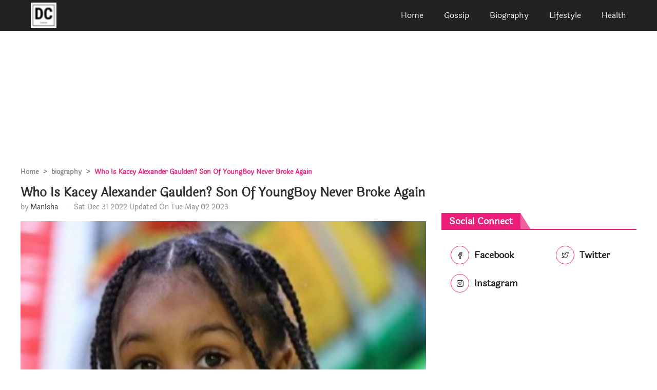

--- FILE ---
content_type: text/html; charset=utf-8
request_url: https://doveclove.com/kacey-alexander-gaulden
body_size: 17081
content:
<!DOCTYPE html>
<html lang="en">

<head>
    
    <meta charset="UTF-8">
    <meta name="viewport" content="width=device-width, initial-scale=1.0">
    <title>Who Is Kacey Alexander Gaulden? Son Of YoungBoy Never Broke Again</title>
    <meta name="description" content="Kacey Alexander Gaulden is a celebrity child. His father is a rapper, and singer YoungBoy Never Broke Again.">
    <meta name="article:author" content="Manisha">
  <meta name="article:published_time" content="2022-12-31T15:28:00.000Z">
  <meta property="og:site_name" content="Doveclove">
  <meta property="og:type" content="biography">
  <meta property="og:title" content="Who Is Kacey Alexander Gaulden? Son Of YoungBoy Never Broke Again">
  <meta property="og:article:published_time" content="2022-12-31T15:28:00.000Z">
  <meta property="og:description" content="Kacey Alexander Gaulden is a celebrity child. His father is a rapper, and singer YoungBoy Never Broke Again.">
  
  <meta property="og:image" content="https://doveclove.com/uploads/biography/2023/1/14/Kacey Alexander Gaulden-1673662489812.jpg">
  
  <meta property="og:image:alt" content="Who Is Kacey Alexander Gaulden? Son Of YoungBoy Never Broke Again">
  
  <meta property="twitter:title" content="Who Is Kacey Alexander Gaulden? Son Of YoungBoy Never Broke Again">
  
  
  <meta property="twitter:description" content="Kacey Alexander Gaulden is a celebrity child. His father is a rapper, and singer YoungBoy Never Broke Again.">
  
  <meta property="twitter:domain" content="Doveclove">
  
  <meta property="twitter:image" content="https://doveclove.com/uploads/biography/2023/1/14/Kacey Alexander Gaulden-1673662489812.jpg">
  
  
      <link href="https://doveclove.com/kacey-alexander-gaulden" rel="canonical">

    
<!-- Google Tag Manager -->
<script>(function(w,d,s,l,i){w[l]=w[l]||[];w[l].push({'gtm.start':
new Date().getTime(),event:'gtm.js'});var f=d.getElementsByTagName(s)[0],
j=d.createElement(s),dl=l!='dataLayer'?'&l='+l:'';j.async=true;j.src=
'https://www.googletagmanager.com/gtm.js?id='+i+dl;f.parentNode.insertBefore(j,f);
})(window,document,'script','dataLayer','GTM-N9GFSZN');</script>
<!-- End Google Tag Manager -->

<meta name="binam2" content="cool2" />
<!-- Global site tag (gtag.js) - Google Analytics -->
<script async src="https://www.googletagmanager.com/gtag/js?id=UA-174234108-1"></script>
<script>
  window.dataLayer = window.dataLayer || [];
  function gtag(){dataLayer.push(arguments);}
  gtag('js', new Date());

  gtag('config', 'UA-174234108-1');
</script>




<meta name="google-site-verification" content="GNE_w-s_5tppbIzrtCHAKfMDhgrsCn7M5Se_SH8IJhw" />
<!-- Hotjar Tracking Code for doveclove.com -->
<script>
    (function(h,o,t,j,a,r){
        h.hj=h.hj||function(){(h.hj.q=h.hj.q||[]).push(arguments)};
        h._hjSettings={hjid:2241494,hjsv:6};
        a=o.getElementsByTagName('head')[0];
        r=o.createElement('script');r.async=1;
        r.src=t+h._hjSettings.hjid+j+h._hjSettings.hjsv;
        a.appendChild(r);
    })(window,document,'https://static.hotjar.com/c/hotjar-','.js?sv=');
</script>

<script data-ad-client="ca-pub-4869880124687829" async src="https://pagead2.googlesyndication.com/pagead/js/adsbygoogle.js"></script>






<script data-cfasync="false" type="text/javascript">(function(w, d) { var s = d.createElement('script'); s.src = '//cdn.adpushup.com/43336/adpushup.js'; s.crossOrigin='anonymous'; s.type = 'text/javascript'; s.async = true; (d.getElementsByTagName('head')[0] || d.getElementsByTagName('body')[0]).appendChild(s); w.adpushup = w.adpushup || {que:[]}; })(window, document);</script>

<!--    
    <link rel="stylesheet" href="/src/css/bootstrap.min.css">
    <link rel="stylesheet" href="/src/css/feather.css">
    <link rel="stylesheet" href="/src/css/style.css"> -->
   <style>
       @charset "UTF-8";.btn,.btn-group{vertical-align:middle}figcaption,figure,footer,header,main,nav,section{display:block}.alert{position:relative;padding:.75rem 1.25rem;margin-bottom:1rem;border:1px solid transparent;border-radius:.25rem}.alert-heading{color:inherit}.alert-link{font-weight:700}@media (min-width:768px){.my-md-0{margin-top:0!important}.mb-md-0,.my-md-0{margin-bottom:0!important}.my-md-1{margin-top:.25rem!important}.mb-md-1,.my-md-1{margin-bottom:.25rem!important}.my-md-2{margin-top:.5rem!important}.mb-md-2,.my-md-2{margin-bottom:.5rem!important}.my-md-3{margin-top:1rem!important}.mb-md-3,.my-md-3{margin-bottom:1rem!important}.my-md-4{margin-top:1.5rem!important}.mb-md-4,.my-md-4{margin-bottom:1.5rem!important}.my-md-5{margin-top:3rem!important}.mb-md-5,.my-md-5{margin-bottom:3rem!important}.p-md-0{padding:0!important}.pb-md-0{padding-bottom:0!important}.p-md-1{padding:.25rem!important}.pb-md-1{padding-bottom:.25rem!important}.p-md-2{padding:.5rem!important}.pb-md-2{padding-bottom:.5rem!important}.p-md-3{padding:1rem!important}.pb-md-3{padding-bottom:1rem!important}.p-md-4{padding:1.5rem!important}.pb-md-4{padding-bottom:1.5rem!important}.p-md-5{padding:3rem!important}.pb-md-5{padding-bottom:3rem!important}}@media (min-width:992px){.my-lg-0{margin-top:0!important}.mb-lg-0,.my-lg-0{margin-bottom:0!important}.my-lg-1{margin-top:.25rem!important}.mb-lg-1,.my-lg-1{margin-bottom:.25rem!important}.my-lg-2{margin-top:.5rem!important}.mb-lg-2,.my-lg-2{margin-bottom:.5rem!important}.my-lg-3{margin-top:1rem!important}.mb-lg-3,.my-lg-3{margin-bottom:1rem!important}.my-lg-4{margin-top:1.5rem!important}.mb-lg-4,.my-lg-4{margin-bottom:1.5rem!important}.my-lg-5{margin-top:3rem!important}.mb-lg-5,.my-lg-5{margin-bottom:3rem!important}.p-lg-0{padding:0!important}.pb-lg-0{padding-bottom:0!important}.p-lg-1{padding:.25rem!important}.pb-lg-1{padding-bottom:.25rem!important}.p-lg-2{padding:.5rem!important}.pb-lg-2{padding-bottom:.5rem!important}.p-lg-3{padding:1rem!important}.pb-lg-3{padding-bottom:1rem!important}.p-lg-4{padding:1.5rem!important}.pb-lg-4{padding-bottom:1.5rem!important}.p-lg-5{padding:3rem!important}.pb-lg-5{padding-bottom:3rem!important}}@font-face{font-family:Feather;src:url(fonts/Feather.ttf?sdxovp) format('truetype'),url(fonts/Feather.woff?sdxovp) format('woff'),url(fonts/Feather.svg?sdxovp#Feather) format('svg');font-weight:400;font-style:normal}.feather-share:before{content:"\e9c5"}.feather-share-2:before{content:"\e9c6"}@font-face{font-family:Laila;font-style:normal;font-weight:400;font-display:swap;src:local('Laila Regular'),local('Laila-Regular'),url(fonts/laila.woff2) format('woff2');unicode-range:U+0000-00FF,U+0131,U+0152-0153,U+02BB-02BC,U+02C6,U+02DA,U+02DC,U+2000-206F,U+2074,U+20AC,U+2122,U+2191,U+2193,U+2212,U+2215,U+FEFF,U+FFFD}.detail-bio .wrapper{margin-bottom:1rem}.detail-bio .wrapper .title-div{margin-top:.5rem}.detail-bio .wrapper .title-div .big-title{font-size:18px!important;font-weight:500!important;line-height:25px!important;color:#313131!important;margin:0!important}.detail-bio .wrapper .author-div .date,.detail-bio .wrapper .author-div .line,.detail-bio .wrapper .author-div .line .author{font-size:14px!important;line-height:16px!important;font-weight:400!important}.detail-bio .wrapper .title-div .big-title:hover{color:#ec1e79!important}.detail-bio .wrapper .author-div .line{color:#888!important}.detail-bio .wrapper .author-div .line .author{color:#313131!important;cursor:pointer}.detail-bio .wrapper .author-div .line .author:hover{color:#ec1e79!important}.detail-bio .wrapper .author-div .date{color:#888!important}.detail-bio .left .main-image img{width:100%!important}.detail-bio .left .contents{background-color:#f8f9fb!important;border:1px solid #ec1e79!important;padding:1rem}.detail-bio .left .contents ul li{list-style-type:circle}.detail-bio .left .contents ul li a{font-size:16px!important;font-weight:400!important;line-height:27px!important;color:#313131!important}.detail-bio .left .contents ul li a:hover{color:#ec1e79!important}.detail-bio .left .small-title{font-size:18px!important;font-weight:500!important;line-height:25px!important;color:#313131!important}.detail-bio .left .details p,.detail-bio .left .small-para{font-size:16px!important;font-weight:400!important;line-height:27px!important;color:#313131!important}.detail-bio .left .details .image{text-align:center}.detail-bio .left .details .image img{width:80%}.detail-bio .right .social .btn{font-size:18px!important;font-weight:700!important;line-height:22px!important;color:#222!important}.detail-bio .right .social .btn i{width:36px;height:36px;line-height:34px;background:0 0;color:#313131!important;border:1px solid #ec1e79!important;border-radius:50%;-webkit-border-radius:50%;-moz-border-radius:50%;margin:0 5px 5px;display:inline-block;font-size:14px;-webkit-transition:all .2s ease-in-out;transition:all .2s ease-in-out;text-align:center}.detail-bio .right .social .btn:hover i{background-color:#ec1e79!important;color:#fff!important}.detail-bio .right .subscribe .single{background-color:#ec1e79!important;padding:1rem;max-width:650px;margin:0 auto;text-align:center;position:relative;z-index:2}.detail-bio .right .subscribe .single h2{font-size:22px;color:#fff!important;text-transform:uppercase;margin-bottom:40px}.detail-bio .right .subscribe .single .form-control{height:50px;background:rgba(255,255,255,.6);color:#fff!important;border-color:transparent;border-radius:20px 0 0 20px}.detail-bio .right .subscribe .single .form-control:focus{-webkit-box-shadow:none;box-shadow:none;border-color:#243c4f}.detail-bio .right .subscribe .single .btn{min-height:50px;border-radius:0 20px 20px 0;background:#243c4f;color:#fff}.detail-bio .right .popular{margin:.5rem 0}.detail-bio .right .popular figure{margin:0}.detail-bio .right .popular figure img{width:100%;height:130px;-o-object-fit:cover;object-fit:cover}.detail-bio .right .popular .wrapper .title-div .small-title{font-size:16px!important;font-weight:700!important;line-height:20px;color:#313131!important;display:-webkit-box;text-overflow:ellipsis;-webkit-line-clamp:3;-webkit-box-orient:vertical;overflow:hidden;margin:0!important}button,hr,input{overflow:visible}.detail-bio .right .popular .wrapper .title-div .small-title:hover{color:#ec1e79!important}.detail-bio .right .popular .wrapper .author-div .date{font-size:14px!important;font-weight:400!important;line-height:16px!important;color:#888!important}.page-item.active .page-link{z-index:3;color:#fff;background-color:#007bff;border-color:#007bff}@media (min-width:768px){.mb-md-0{margin-bottom:0!important}.mb-md-1{margin-bottom:.25rem!important}.mb-md-2{margin-bottom:.5rem!important}.mb-md-3{margin-bottom:1rem!important}.mb-md-4{margin-bottom:1.5rem!important}.mb-md-5{margin-bottom:3rem!important}.p-md-0{padding:0!important}.p-md-1{padding:.25rem!important}.p-md-2{padding:.5rem!important}.p-md-3{padding:1rem!important}.p-md-4{padding:1.5rem!important}.p-md-5{padding:3rem!important}}@media (min-width:992px){.mb-lg-0{margin-bottom:0!important}.mb-lg-1{margin-bottom:.25rem!important}.mb-lg-2{margin-bottom:.5rem!important}.mb-lg-3{margin-bottom:1rem!important}.mb-lg-4{margin-bottom:1.5rem!important}.mb-lg-5{margin-bottom:3rem!important}.p-lg-0{padding:0!important}.p-lg-1{padding:.25rem!important}.p-lg-2{padding:.5rem!important}.p-lg-3{padding:1rem!important}.p-lg-4{padding:1.5rem!important}.p-lg-5{padding:3rem!important}}.btn:focus,.form-control:focus{box-shadow:0 0 0 .2rem rgba(0,123,255,.25)}.breadcrumb-item+.breadcrumb-item:hover::before,.btn-link,.btn:hover,.close:hover{text-decoration:none}@font-face{font-family:Feather;src:url(fonts/Feather.ttf?sdxovp) format('truetype'),url(fonts/Feather.woff?sdxovp) format('woff'),url(fonts/Feather.svg?sdxovp#Feather) format('svg');font-weight:400;font-style:normal}.feather-globe:before{content:"\e972"}@font-face{font-family:Laila;font-style:normal;font-weight:400;font-display:swap;src:local('Laila Regular'),local('Laila-Regular'),url(fonts/laila.woff2) format('woff2');unicode-range:U+0000-00FF,U+0131,U+0152-0153,U+02BB-02BC,U+02C6,U+02DA,U+02DC,U+2000-206F,U+2074,U+20AC,U+2122,U+2191,U+2193,U+2212,U+2215,U+FEFF,U+FFFD}hr,ol,ul{margin-bottom:1rem}.bg{background-image:url(../../images/bg.jpg);background-attachment:fixed;background-size:cover;background-position:bottom;background-repeat:no-repeat;width:100%}.bg .wrapper{background-color:rgba(0,0,0,.4);padding:2rem 0;display:-webkit-box;display:-ms-flexbox;display:flex;-webkit-box-orient:vertical;-webkit-box-direction:normal;-ms-flex-direction:column;flex-direction:column;-webkit-box-align:center;-ms-flex-align:center;align-items:center}.bg .wrapper .title{font-size:24px!important;font-weight:600!important;line-height:31px!important;color:#fff!important}.bg .wrapper .breadcrumb{background-color:transparent}.bg .wrapper .breadcrumb .breadcrumb-item{color:#ec1e79!important}.bg .wrapper .breadcrumb .breadcrumb-item a{color:#fff!important}.bg .wrapper .breadcrumb .active::before{content:'>';color:#fff!important;font-weight:900}.biography .container .heading{font-size:18px!important}.g-title{padding-top:.6rem}article,figcaption,figure,footer,header,main,nav,section{display:block}ol,ul{margin-top:0}ol ol,ol ul,ul ol,ul ul{margin-bottom:0}strong{font-weight:bolder}caption{padding-top:.75rem;padding-bottom:.75rem;color:#6c757d;text-align:left;caption-side:bottom}.btn,.input-group-text{font-weight:400;text-align:center}label{display:inline-block;margin-bottom:.5rem}button{border-radius:0;text-transform:none}button:focus{outline:dotted 1px;outline:-webkit-focus-ring-color auto 5px}button,input{margin:0;font-family:inherit;font-size:inherit;line-height:inherit}[type=button],[type=reset],[type=submit],button{-webkit-appearance:button}[type=button]:not(:disabled),[type=reset]:not(:disabled),[type=submit]:not(:disabled),button:not(:disabled){cursor:pointer}[type=button]::-moz-focus-inner,[type=reset]::-moz-focus-inner,[type=submit]::-moz-focus-inner,button::-moz-focus-inner{padding:0;border-style:none}input[type=checkbox],input[type=radio]{box-sizing:border-box;padding:0}input[type=date],input[type=datetime-local],input[type=month],input[type=time]{-webkit-appearance:listbox}hr{box-sizing:content-box;height:0;margin-top:1rem;border:0;border-top:1px solid rgba(0,0,0,.1)}.figure-caption{font-size:90%;color:#6c757d}.container-lg,.container-md{width:100%;padding-right:15px;padding-left:15px;margin-right:auto;margin-left:auto}@media (min-width:768px){.container,.container-md{max-width:720px}}@media (min-width:992px){.container,.container-lg,.container-md{max-width:960px}}@media (min-width:1200px){.container,.container-lg,.container-md{max-width:1140px}}.row{display:-ms-flexbox;display:flex;-ms-flex-wrap:wrap;flex-wrap:wrap;margin-right:-15px;margin-left:-15px}.col,.col-1,.col-10,.col-11,.col-12,.col-2,.col-3,.col-4,.col-5,.col-6,.col-7,.col-8,.col-9,.col-lg,.col-lg-1,.col-lg-10,.col-lg-11,.col-lg-12,.col-lg-2,.col-lg-3,.col-lg-4,.col-lg-5,.col-lg-6,.col-lg-7,.col-lg-8,.col-lg-9,.col-md,.col-md-1,.col-md-10,.col-md-11,.col-md-12,.col-md-2,.col-md-3,.col-md-4,.col-md-5,.col-md-6,.col-md-7,.col-md-8,.col-md-9{position:relative;width:100%;padding-right:15px;padding-left:15px}.col{-ms-flex-preferred-size:0;flex-basis:0;-ms-flex-positive:1;flex-grow:1;max-width:100%}.col-1{-ms-flex:0 0 8.333333%;flex:0 0 8.333333%;max-width:8.333333%}.col-2{-ms-flex:0 0 16.666667%;flex:0 0 16.666667%;max-width:16.666667%}.col-3{-ms-flex:0 0 25%;flex:0 0 25%;max-width:25%}.col-4{-ms-flex:0 0 33.333333%;flex:0 0 33.333333%;max-width:33.333333%}.col-5{-ms-flex:0 0 41.666667%;flex:0 0 41.666667%;max-width:41.666667%}.col-6{-ms-flex:0 0 50%;flex:0 0 50%;max-width:50%}.col-7{-ms-flex:0 0 58.333333%;flex:0 0 58.333333%;max-width:58.333333%}.col-8{-ms-flex:0 0 66.666667%;flex:0 0 66.666667%;max-width:66.666667%}.col-9{-ms-flex:0 0 75%;flex:0 0 75%;max-width:75%}.col-10{-ms-flex:0 0 83.333333%;flex:0 0 83.333333%;max-width:83.333333%}.col-11{-ms-flex:0 0 91.666667%;flex:0 0 91.666667%;max-width:91.666667%}.col-12{-ms-flex:0 0 100%;flex:0 0 100%;max-width:100%}@media (min-width:768px){.col-md{-ms-flex-preferred-size:0;flex-basis:0;-ms-flex-positive:1;flex-grow:1;max-width:100%}.col-md-1{-ms-flex:0 0 8.333333%;flex:0 0 8.333333%;max-width:8.333333%}.col-md-2{-ms-flex:0 0 16.666667%;flex:0 0 16.666667%;max-width:16.666667%}.col-md-3{-ms-flex:0 0 25%;flex:0 0 25%;max-width:25%}.col-md-4{-ms-flex:0 0 33.333333%;flex:0 0 33.333333%;max-width:33.333333%}.col-md-5{-ms-flex:0 0 41.666667%;flex:0 0 41.666667%;max-width:41.666667%}.col-md-6{-ms-flex:0 0 50%;flex:0 0 50%;max-width:50%}.col-md-7{-ms-flex:0 0 58.333333%;flex:0 0 58.333333%;max-width:58.333333%}.col-md-8{-ms-flex:0 0 66.666667%;flex:0 0 66.666667%;max-width:66.666667%}.col-md-9{-ms-flex:0 0 75%;flex:0 0 75%;max-width:75%}.col-md-10{-ms-flex:0 0 83.333333%;flex:0 0 83.333333%;max-width:83.333333%}.col-md-11{-ms-flex:0 0 91.666667%;flex:0 0 91.666667%;max-width:91.666667%}.col-md-12{-ms-flex:0 0 100%;flex:0 0 100%;max-width:100%}}@media (min-width:992px){.col-lg{-ms-flex-preferred-size:0;flex-basis:0;-ms-flex-positive:1;flex-grow:1;max-width:100%}.col-lg-1{-ms-flex:0 0 8.333333%;flex:0 0 8.333333%;max-width:8.333333%}.col-lg-2{-ms-flex:0 0 16.666667%;flex:0 0 16.666667%;max-width:16.666667%}.col-lg-3{-ms-flex:0 0 25%;flex:0 0 25%;max-width:25%}.col-lg-4{-ms-flex:0 0 33.333333%;flex:0 0 33.333333%;max-width:33.333333%}.col-lg-5{-ms-flex:0 0 41.666667%;flex:0 0 41.666667%;max-width:41.666667%}.col-lg-6{-ms-flex:0 0 50%;flex:0 0 50%;max-width:50%}.col-lg-7{-ms-flex:0 0 58.333333%;flex:0 0 58.333333%;max-width:58.333333%}.col-lg-8{-ms-flex:0 0 66.666667%;flex:0 0 66.666667%;max-width:66.666667%}.col-lg-9{-ms-flex:0 0 75%;flex:0 0 75%;max-width:75%}.col-lg-10{-ms-flex:0 0 83.333333%;flex:0 0 83.333333%;max-width:83.333333%}.col-lg-11{-ms-flex:0 0 91.666667%;flex:0 0 91.666667%;max-width:91.666667%}.col-lg-12{-ms-flex:0 0 100%;flex:0 0 100%;max-width:100%}}.form-control{display:block;width:100%;height:calc(1.5em + .75rem + 2px);padding:.375rem .75rem;font-size:1rem;font-weight:400;line-height:1.5;color:#495057;background-color:#fff;background-clip:padding-box;border:1px solid #ced4da;border-radius:.25rem;transition:border-color .15s ease-in-out,box-shadow .15s ease-in-out}.form-control-lg,.input-group-lg>.form-control:not(textarea){height:calc(1.5em + 1rem + 2px)}@media (prefers-reduced-motion:reduce){.form-control{transition:none}}.form-control::-ms-expand{background-color:transparent;border:0}.form-control:-moz-focusring{color:transparent;text-shadow:0 0 0 #495057}.form-control:focus{color:#495057;background-color:#fff;border-color:#80bdff;outline:0}.form-control::-webkit-input-placeholder{color:#6c757d;opacity:1}.form-control::-moz-placeholder{color:#6c757d;opacity:1}.form-control:-ms-input-placeholder{color:#6c757d;opacity:1}.form-control::-ms-input-placeholder{color:#6c757d;opacity:1}.form-control::placeholder{color:#6c757d;opacity:1}.form-control:disabled,.form-control[readonly]{background-color:#e9ecef;opacity:1}.col-form-label{padding-top:calc(.375rem + 1px);padding-bottom:calc(.375rem + 1px);margin-bottom:0;font-size:inherit;line-height:1.5}.col-form-label-lg{padding-top:calc(.5rem + 1px);padding-bottom:calc(.5rem + 1px);font-size:1.25rem;line-height:1.5}.form-control-lg{padding:.5rem 1rem;font-size:1.25rem;line-height:1.5;border-radius:.3rem}.form-group{margin-bottom:1rem}.form-text{display:block;margin-top:.25rem}.form-row{display:-ms-flexbox;display:flex;-ms-flex-wrap:wrap;flex-wrap:wrap;margin-right:-5px;margin-left:-5px}.btn-group>.btn-group:not(:first-child),.btn-group>.btn:not(:first-child),.input-group>.form-control+.form-control{margin-left:-1px}.form-row>.col,.form-row>[class*=col-]{padding-right:5px;padding-left:5px}.btn{display:inline-block;color:#212529;cursor:pointer;-webkit-user-select:none;-moz-user-select:none;-ms-user-select:none;user-select:none;background-color:transparent;border:1px solid transparent;padding:.375rem .75rem;font-size:1rem;line-height:1.5;border-radius:.25rem;transition:color .15s ease-in-out,background-color .15s ease-in-out,border-color .15s ease-in-out,box-shadow .15s ease-in-out}@media (prefers-reduced-motion:reduce){.btn{transition:none}}.btn:hover{color:#212529}.btn:focus{outline:0}.btn:disabled{opacity:.65}.btn-link{font-weight:400;color:#007bff}.btn-link:hover{color:#0056b3;text-decoration:underline}.btn-link:focus{text-decoration:underline;box-shadow:none}.btn-link:disabled{color:#6c757d;pointer-events:none}.btn-group-lg>.btn,.btn-lg{padding:.5rem 1rem;font-size:1.25rem;line-height:1.5;border-radius:.3rem}.btn-group>.btn-group:not(:last-child)>.btn,.btn-group>.btn:not(:last-child):not(.dropdown-toggle),.input-group>.form-control:not(:last-child){border-top-right-radius:0;border-bottom-right-radius:0}.btn-group>.btn-group:not(:first-child)>.btn,.btn-group>.btn:not(:first-child),.input-group>.form-control:not(:first-child){border-top-left-radius:0;border-bottom-left-radius:0}.btn-group{position:relative;display:-ms-inline-flexbox;display:inline-flex}.btn-group>.btn{position:relative;-ms-flex:1 1 auto;flex:1 1 auto}.btn-group>.btn.active,.btn-group>.btn:active,.btn-group>.btn:focus,.btn-group>.btn:hover{z-index:1}.btn-group-toggle>.btn,.btn-group-toggle>.btn-group>.btn{margin-bottom:0}.btn-group-toggle>.btn input[type=checkbox],.btn-group-toggle>.btn input[type=radio],.btn-group-toggle>.btn-group>.btn input[type=checkbox],.btn-group-toggle>.btn-group>.btn input[type=radio]{position:absolute;clip:rect(0,0,0,0);pointer-events:none}.input-group{position:relative;display:-ms-flexbox;display:flex;-ms-flex-wrap:wrap;flex-wrap:wrap;-ms-flex-align:stretch;align-items:stretch;width:100%}.input-group>.form-control{position:relative;-ms-flex:1 1 0%;flex:1 1 0%;min-width:0;margin-bottom:0}.input-group>.form-control:focus{z-index:3}.input-group-text{display:-ms-flexbox;display:flex;-ms-flex-align:center;align-items:center;padding:.375rem .75rem;margin-bottom:0;font-size:1rem;line-height:1.5;color:#495057;white-space:nowrap;background-color:#e9ecef;border:1px solid #ced4da;border-radius:.25rem}.breadcrumb,.nav{-ms-flex-wrap:wrap;list-style:none}.input-group-text input[type=checkbox],.input-group-text input[type=radio]{margin-top:0}.input-group-lg>.form-control{padding:.5rem 1rem;font-size:1.25rem;line-height:1.5;border-radius:.3rem}.breadcrumb{display:-ms-flexbox;display:flex;flex-wrap:wrap;margin-bottom:1rem;border-radius:.25rem}.breadcrumb-item+.breadcrumb-item{padding-left:.5rem}.breadcrumb-item+.breadcrumb-item::before{display:inline-block;padding-right:.5rem;color:#6c757d;content:">"}.breadcrumb-item.active{color:#6c757d}.list-group{display:-ms-flexbox;display:flex;-ms-flex-direction:column;flex-direction:column;padding-left:0;margin-bottom:0}.list-group-item{position:relative;display:block;padding:.75rem 1.25rem;background-color:#fff;border:1px solid rgba(0,0,0,.125)}.list-group-item:first-child{border-top-left-radius:.25rem;border-top-right-radius:.25rem}.list-group-item:last-child{border-bottom-right-radius:.25rem;border-bottom-left-radius:.25rem}.list-group-item:disabled{color:#6c757d;pointer-events:none;background-color:#fff}.list-group-item.active{z-index:2;color:#fff;background-color:#007bff;border-color:#007bff}#nav-toggle.active span,.breadcrumb,button.close{background-color:transparent}.list-group-item+.list-group-item{border-top-width:0}.list-group-item+.list-group-item.active{margin-top:-1px;border-top-width:1px}.close{float:right;font-size:1.5rem;font-weight:700;line-height:1;color:#000;text-shadow:0 1px 0 #fff;opacity:.5}.breadcrumb .breadcrumb-item,.breadcrumb .breadcrumb-item a{font-size:13px!important;font-weight:600!important;line-height:18px!important}.close:hover{color:#000}.close:not(:disabled):not(.disabled):focus,.close:not(:disabled):not(.disabled):hover{opacity:.75}button.close{padding:0;border:0;-webkit-appearance:none;-moz-appearance:none;appearance:none}.align-top{vertical-align:top!important}.align-text-top{vertical-align:text-top!important}.align-content-center{-ms-flex-line-pack:center!important;align-content:center!important}.page-link,.post .left .related-post .image{position:relative}.w-25{width:25%!important}.w-50{width:50%!important}.w-75{width:75%!important}.w-100{width:100%!important}.my-0{margin-top:0!important}.mb-0,.my-0{margin-bottom:0!important}.my-1{margin-top:.25rem!important}.mb-1,.my-1{margin-bottom:.25rem!important}.my-2{margin-top:.5rem!important}.mb-2,.my-2{margin-bottom:.5rem!important}.my-3{margin-top:1rem!important}.mb-3,.my-3{margin-bottom:1rem!important}.my-4{margin-top:1.5rem!important}.mb-4,.my-4{margin-bottom:1.5rem!important}.my-5{margin-top:3rem!important}.mb-5,.my-5{margin-bottom:3rem!important}.pb-0{padding-bottom:0!important}.pb-1{padding-bottom:.25rem!important}.pb-2{padding-bottom:.5rem!important}.pb-3{padding-bottom:1rem!important}.pb-4{padding-bottom:1.5rem!important}.pb-5{padding-bottom:3rem!important}.text-wrap{white-space:normal!important}.text-left{text-align:left!important}.text-right{text-align:right!important}.text-center{text-align:center!important}@media (min-width:768px){.align-content-md-center{-ms-flex-line-pack:center!important;align-content:center!important}.m-md-0{margin:0!important}.my-md-0{margin-top:0!important}.mr-md-0{margin-right:0!important}.mb-md-0,.my-md-0{margin-bottom:0!important}.m-md-1{margin:.25rem!important}.my-md-1{margin-top:.25rem!important}.mr-md-1{margin-right:.25rem!important}.mb-md-1,.my-md-1{margin-bottom:.25rem!important}.m-md-2{margin:.5rem!important}.my-md-2{margin-top:.5rem!important}.mr-md-2{margin-right:.5rem!important}.mb-md-2,.my-md-2{margin-bottom:.5rem!important}.m-md-3{margin:1rem!important}.my-md-3{margin-top:1rem!important}.mr-md-3{margin-right:1rem!important}.mb-md-3,.my-md-3{margin-bottom:1rem!important}.m-md-4{margin:1.5rem!important}.my-md-4{margin-top:1.5rem!important}.mr-md-4{margin-right:1.5rem!important}.mb-md-4,.my-md-4{margin-bottom:1.5rem!important}.m-md-5{margin:3rem!important}.my-md-5{margin-top:3rem!important}.mr-md-5{margin-right:3rem!important}.mb-md-5,.my-md-5{margin-bottom:3rem!important}.p-md-0{padding:0!important}.pb-md-0{padding-bottom:0!important}.p-md-1{padding:.25rem!important}.pb-md-1{padding-bottom:.25rem!important}.p-md-2{padding:.5rem!important}.pb-md-2{padding-bottom:.5rem!important}.p-md-3{padding:1rem!important}.pb-md-3{padding-bottom:1rem!important}.p-md-4{padding:1.5rem!important}.pb-md-4{padding-bottom:1.5rem!important}.p-md-5{padding:3rem!important}.pb-md-5{padding-bottom:3rem!important}.text-md-left{text-align:left!important}.text-md-right{text-align:right!important}.text-md-center{text-align:center!important}}@media (min-width:992px){.align-content-lg-center{-ms-flex-line-pack:center!important;align-content:center!important}.m-lg-0{margin:0!important}.my-lg-0{margin-top:0!important}.mr-lg-0{margin-right:0!important}.mb-lg-0,.my-lg-0{margin-bottom:0!important}.m-lg-1{margin:.25rem!important}.my-lg-1{margin-top:.25rem!important}.mr-lg-1{margin-right:.25rem!important}.mb-lg-1,.my-lg-1{margin-bottom:.25rem!important}.m-lg-2{margin:.5rem!important}.my-lg-2{margin-top:.5rem!important}.mr-lg-2{margin-right:.5rem!important}.mb-lg-2,.my-lg-2{margin-bottom:.5rem!important}.m-lg-3{margin:1rem!important}.my-lg-3{margin-top:1rem!important}.mr-lg-3{margin-right:1rem!important}.mb-lg-3,.my-lg-3{margin-bottom:1rem!important}.m-lg-4{margin:1.5rem!important}.my-lg-4{margin-top:1.5rem!important}.mr-lg-4{margin-right:1.5rem!important}.mb-lg-4,.my-lg-4{margin-bottom:1.5rem!important}.m-lg-5{margin:3rem!important}.my-lg-5{margin-top:3rem!important}.mr-lg-5{margin-right:3rem!important}.mb-lg-5,.my-lg-5{margin-bottom:3rem!important}.p-lg-0{padding:0!important}.pb-lg-0{padding-bottom:0!important}.p-lg-1{padding:.25rem!important}.pb-lg-1{padding-bottom:.25rem!important}.p-lg-2{padding:.5rem!important}.pb-lg-2{padding-bottom:.5rem!important}.p-lg-3{padding:1rem!important}.pb-lg-3{padding-bottom:1rem!important}.p-lg-4{padding:1.5rem!important}.pb-lg-4{padding-bottom:1.5rem!important}.p-lg-5{padding:3rem!important}.pb-lg-5{padding-bottom:3rem!important}.text-lg-left{text-align:left!important}.text-lg-right{text-align:right!important}.text-lg-center{text-align:center!important}}.text-body{color:#212529!important}@font-face{font-family:Feather;src:url(fonts/Feather.ttf?sdxovp) format('truetype'),url(fonts/Feather.woff?sdxovp) format('woff'),url(fonts/Feather.svg?sdxovp#Feather) format('svg');font-weight:400;font-style:normal}.feather-align-center:before{content:"\e905"}.feather-align-left:before{content:"\e907"}.feather-align-right:before{content:"\e908"}.feather-log-in:before{content:"\e988"}.feather-tag:before{content:"\e9db"}.feather-target:before{content:"\e9dc"}@font-face{font-family:Laila;font-style:normal;font-weight:400;font-display:swap;src:local('Laila Regular'),local('Laila-Regular'),url(fonts/laila.woff2) format('woff2');unicode-range:U+0000-00FF,U+0131,U+0152-0153,U+02BB-02BC,U+02C6,U+02DA,U+02DC,U+2000-206F,U+2074,U+20AC,U+2122,U+2191,U+2193,U+2212,U+2215,U+FEFF,U+FFFD}.breadcrumb{margin:1rem 0;padding:0}.breadcrumb .breadcrumb-item+.breadcrumb-item::before{content:">"}.breadcrumb .breadcrumb-item{color:#ec1e79!important}.breadcrumb .breadcrumb-item a{color:#888!important}.breadcrumb .breadcrumb-item a:hover,.main .figure .text{color:#ec1e79!important}.line::after{content:"";display:inline-block;margin:0 11px 0 15px;width:0;height:12px;border-left:1px solid #f8f9fb!important;opacity:.5}#nav-toggle.active span:after,#nav-toggle.active span:before{top:0}#nav-toggle.active span:before{-webkit-transform:rotate(45deg);transform:rotate(45deg)}#nav-toggle.active span:after{-webkit-transform:rotate(-45deg);transform:rotate(-45deg)}.main .figure .text{font-size:150px;font-weight:700;display:-webkit-box;display:-ms-flexbox;display:flex;-webkit-box-align:center;-ms-flex-align:center;align-items:center;-webkit-box-pack:center;-ms-flex-pack:center;justify-content:center;text-shadow:-2px 4px 2px rgba(0,0,0,.5)}.main .figure .button .btn{font-size:12px!important;font-weight:500!important;line-height:12px!important;color:#fff!important;border:1px solid #ec1e79!important;padding:10px 15px;background-color:#ec1e79!important}.main .figure .button .btn:hover{-webkit-box-shadow:-2px 4px 2px rgba(0,0,0,.5);box-shadow:-2px 4px 2px rgba(0,0,0,.5)}.top-wrap .wrapper .title-div{margin-top:.5rem}.top-wrap .wrapper .title-div .big-title{font-size:24px!important;font-weight:600!important;line-height:31px!important;color:#313131!important;margin:0!important;-webkit-transition:.2s ease;transition:.2s ease}.top-wrap .wrapper .author-div .date,.top-wrap .wrapper .author-div .line,.top-wrap .wrapper .author-div .line .author{font-size:14px!important;font-weight:400!important;line-height:16px!important}.top-wrap .wrapper .title-div .big-title:hover{color:#ec1e79!important}.top-wrap .wrapper .author-div .line{color:#888!important}.top-wrap .wrapper .author-div .line .author{color:#313131!important;cursor:pointer;-webkit-transition:.2s ease;transition:.2s ease}.top-wrap .wrapper .author-div .line .author:hover{color:#ec1e79!important}.top-wrap .wrapper .author-div .date{color:#888!important}.post .left .details .title h3{font-size:18px!important;font-weight:700!important;line-height:22px!important;color:#222!important}.post .left .details p{font-size:16px!important;font-weight:400!important;line-height:27px!important;color:#313131!important}.post .left .tags a{text-transform:uppercase;color:#888!important;padding:6px 12px 5px;margin-right:8px;margin-bottom:8px;display:inline-block;font-size:12px!important;font-weight:500!important;background:0 0;border:1px solid #dedede;transition:all .3s;-webkit-transition:all .3s;-moz-transition:all .3s;outline:0}.post .left .tags a:hover{color:#fff!important;background-color:#ec1e79!important;border-color:#ec1e79!important}.post .left .related-post .image .wrapper .category-div{position:absolute;top:5px;left:5px}.post .left .related-post .image .wrapper .category-div .category{font-size:16px!important;font-weight:400!important;line-height:32px!important;padding:2px 3px;color:#fff!important;border-radius:4px;-webkit-transition:.2s ease-in-out;transition:.2s ease-in-out;background-color:#ec1e79!important}.post .left .related-post .image .wrapper .title-div{margin-top:.5rem}.post .left .related-post .image .wrapper .title-div .small-title{font-size:16px!important;font-weight:700!important;line-height:20px;color:#313131!important;display:-webkit-box;text-overflow:ellipsis;-webkit-line-clamp:2;-webkit-box-orient:vertical;overflow:hidden;margin:0!important}.post .left .related-post .image .wrapper .title-div .small-title:hover{color:#ec1e79!important}.post .left .related-post .image .wrapper .author-div .line{font-size:14px!important;font-weight:400!important;line-height:16px!important;color:#888!important}.post .left .related-post .image .wrapper .author-div .line .author{font-size:14px!important;font-weight:400!important;line-height:16px!important;color:#313131!important;cursor:pointer}.post .left .related-post .image .wrapper .author-div .line .author:hover{color:#ec1e79!important}.post .left .related-post .image .wrapper .author-div .date{font-size:14px!important;font-weight:400!important;line-height:16px!important;color:#888!important}.post .left .contact form .form-group label{font-size:18px!important;font-weight:500!important;line-height:25px!important;color:#313131!important}.post .left .contact form .form-group .btn{font-size:13px!important;font-weight:600!important;color:#fff!important;background-color:#ec1e79!important;text-transform:uppercase}.post .right .social .btn{font-size:18px!important;font-weight:700!important;line-height:22px!important;color:#222!important}.post .right .social .btn i{width:36px;height:36px;line-height:34px;background:0 0;color:#313131!important;border:1px solid #ec1e79!important;border-radius:50%;-webkit-border-radius:50%;-moz-border-radius:50%;margin:0 5px 5px;display:inline-block;font-size:14px;-webkit-transition:all .2s ease-in-out;transition:all .2s ease-in-out;text-align:center}.container,.container-lg{width:100%}.post .right .social .btn:hover i{background-color:#ec1e79!important;color:#fff!important}.post .right .subscribe .single{background-color:#ec1e79!important;padding:1rem;max-width:650px;margin:0 auto;text-align:center;position:relative;z-index:2}.post .right .subscribe .single h2{font-size:22px;color:#fff!important;text-transform:uppercase;margin-bottom:40px}.post .right .subscribe .single .form-control{height:50px;background:rgba(255,255,255,.6);color:#fff!important;border-color:transparent;border-radius:20px 0 0 20px}.post .right .subscribe .single .form-control:focus{-webkit-box-shadow:none;box-shadow:none;border-color:#243c4f}.post .right .subscribe .single .btn{min-height:50px;border-radius:0 20px 20px 0;background:#243c4f;color:#fff}.post .right .popular .wrapper .author-div .date{font-size:14px!important;font-weight:400!important;line-height:16px!important;color:#888!important}:root{--blue:#007bff;--indigo:#6610f2;--purple:#6f42c1;--pink:#e83e8c;--red:#dc3545;--orange:#fd7e14;--yellow:#ffc107;--green:#28a745;--teal:#20c997;--cyan:#17a2b8;--white:#fff;--gray:#6c757d;--gray-dark:#343a40;--primary:#007bff;--secondary:#6c757d;--success:#28a745;--info:#17a2b8;--warning:#ffc107;--danger:#dc3545;--light:#f8f9fa;--dark:#343a40;--breakpoint-xs:0;--breakpoint-sm:576px;--breakpoint-md:768px;--breakpoint-lg:992px;--breakpoint-xl:1200px;--font-family-sans-serif:-apple-system,BlinkMacSystemFont,"Segoe UI",Roboto,"Helvetica Neue",Arial,"Noto Sans",sans-serif,"Apple Color Emoji","Segoe UI Emoji","Segoe UI Symbol","Noto Color Emoji";--font-family-monospace:SFMono-Regular,Menlo,Monaco,Consolas,"Liberation Mono","Courier New",monospace}*,::after,::before{box-sizing:border-box}html{font-family:sans-serif;line-height:1.15;-webkit-text-size-adjust:100%;-webkit-tap-highlight-color:transparent}figure,footer,header,main,nav,section{display:block}body{font-size:1rem;font-weight:400;line-height:1.5;color:#212529;text-align:left;background-color:#fff}[tabindex="-1"]:focus:not(:focus-visible){outline:0!important}h1,h2,h3,h4,h5,h6{margin-top:0;margin-bottom:.5rem}p,ul{margin-top:0;margin-bottom:1rem}ul ul{margin-bottom:0}small{font-size:80%}a{color:#007bff;background-color:transparent}a:hover{color:#0056b3;text-decoration:underline}.nav-link:focus,.nav-link:hover,.page-link:hover{text-decoration:none}a:not([href]),a:not([href]):hover{color:inherit;text-decoration:none}figure{margin:0 0 1rem}img{vertical-align:middle;border-style:none}[type=button],[type=reset],[type=submit]{-webkit-appearance:button}[type=button]:not(:disabled),[type=reset]:not(:disabled),[type=submit]:not(:disabled){cursor:pointer}[type=button]::-moz-focus-inner,[type=reset]::-moz-focus-inner,[type=submit]::-moz-focus-inner{padding:0;border-style:none}.container,.container-lg{padding-right:15px;padding-left:15px;margin-right:auto;margin-left:auto}[type=number]::-webkit-inner-spin-button,[type=number]::-webkit-outer-spin-button{height:auto}[type=search]{outline-offset:-2px;-webkit-appearance:none}[type=search]::-webkit-search-decoration{-webkit-appearance:none}::-webkit-file-upload-button{font:inherit;-webkit-appearance:button}summary{display:list-item;cursor:pointer}[hidden]{display:none!important}.h1,.h2,.h3,.h4,.h5,.h6,h1,h2,h3,h4,h5,h6{margin-bottom:.5rem;font-weight:500;line-height:1.2}.h1,h1{font-size:2.5rem}.h2,h2{font-size:2rem}.h3,h3{font-size:1.75rem}.h4,h4{font-size:1.5rem}.h5,h5{font-size:1.25rem}.h6,h6{font-size:1rem}.lead{font-size:1.25rem;font-weight:300}.small,small{font-size:80%;font-weight:400}.figure{display:inline-block}.figure-img{margin-bottom:.5rem;line-height:1}@media (min-width:992px){.container{max-width:960px}}@media (min-width:1200px){.container{max-width:1140px}}@media (min-width:576px){.container{max-width:540px}}@media (min-width:768px){.container{max-width:720px}}@media (min-width:992px){.container,.container-lg{max-width:960px}}@media (min-width:1200px){.container,.container-lg{max-width:1140px}}.nav{display:-ms-flexbox;display:flex;flex-wrap:wrap;padding-left:0;margin-bottom:0}.nav-link{display:block;padding:.5rem 1rem}.page-link{display:block;padding:.5rem .75rem;margin-left:-1px;line-height:1.25;color:#007bff;background-color:#fff;border:1px solid #dee2e6}.page-link:hover{z-index:2;color:#0056b3;background-color:#e9ecef;border-color:#dee2e6}.page-link:focus{z-index:3;outline:0;box-shadow:0 0 0 .2rem rgba(0,123,255,.25)}.page-item:first-child .page-link{margin-left:0;border-top-left-radius:.25rem;border-bottom-left-radius:.25rem}.page-item:last-child .page-link{border-top-right-radius:.25rem;border-bottom-right-radius:.25rem}@-webkit-keyframes progress-bar-stripes{from{background-position:1rem 0}to{background-position:0 0}}@keyframes progress-bar-stripes{from{background-position:1rem 0}to{background-position:0 0}}.media{display:-ms-flexbox;display:flex;-ms-flex-align:start;align-items:flex-start}.media-body{-ms-flex:1;flex:1}@-webkit-keyframes spinner-border{to{-webkit-transform:rotate(360deg);transform:rotate(360deg)}}@keyframes spinner-border{to{-webkit-transform:rotate(360deg);transform:rotate(360deg)}}@-webkit-keyframes spinner-grow{0%{-webkit-transform:scale(0);transform:scale(0)}50%{opacity:1}}@keyframes spinner-grow{0%{-webkit-transform:scale(0);transform:scale(0)}50%{opacity:1}}.border{border:1px solid #dee2e6!important}.border-top{border-top:1px solid #dee2e6!important}.border-right{border-right:1px solid #dee2e6!important}.border-left{border-left:1px solid #dee2e6!important}.border-0{border:0!important}.border-top-0{border-top:0!important}.border-right-0{border-right:0!important}.border-left-0{border-left:0!important}@supports ((position:-webkit-sticky) or (position:sticky)){.sticky-top{position:-webkit-sticky;position:sticky;top:0;z-index:1020}}.title-border,.title-box-lg{position:relative}.h-25{height:25%!important}.h-50{height:50%!important}.h-75{height:75%!important}.h-100{height:100%!important}.m-0{margin:0!important}.mr-0{margin-right:0!important}.mb-0{margin-bottom:0!important}.m-1{margin:.25rem!important}.mr-1{margin-right:.25rem!important}.mb-1{margin-bottom:.25rem!important}.m-2{margin:.5rem!important}.mr-2{margin-right:.5rem!important}.mb-2{margin-bottom:.5rem!important}.m-3{margin:1rem!important}.mr-3{margin-right:1rem!important}.mb-3{margin-bottom:1rem!important}.m-4{margin:1.5rem!important}.mr-4{margin-right:1.5rem!important}.mb-4{margin-bottom:1.5rem!important}.m-5{margin:3rem!important}.mr-5{margin-right:3rem!important}.mb-5{margin-bottom:3rem!important}.p-0{padding:0!important}.p-1{padding:.25rem!important}.p-2{padding:.5rem!important}.p-3{padding:1rem!important}.p-4{padding:1.5rem!important}.p-5{padding:3rem!important}@media (min-width:992px){.m-lg-0{margin:0!important}.mr-lg-0{margin-right:0!important}.mb-lg-0{margin-bottom:0!important}.m-lg-1{margin:.25rem!important}.mr-lg-1{margin-right:.25rem!important}.mb-lg-1{margin-bottom:.25rem!important}.m-lg-2{margin:.5rem!important}.mr-lg-2{margin-right:.5rem!important}.mb-lg-2{margin-bottom:.5rem!important}.m-lg-3{margin:1rem!important}.mr-lg-3{margin-right:1rem!important}.mb-lg-3{margin-bottom:1rem!important}.m-lg-4{margin:1.5rem!important}.mr-lg-4{margin-right:1.5rem!important}.mb-lg-4{margin-bottom:1.5rem!important}.m-lg-5{margin:3rem!important}.mr-lg-5{margin-right:3rem!important}.mb-lg-5{margin-bottom:3rem!important}.p-lg-0{padding:0!important}.p-lg-1{padding:.25rem!important}.p-lg-2{padding:.5rem!important}.p-lg-3{padding:1rem!important}.p-lg-4{padding:1.5rem!important}.p-lg-5{padding:3rem!important}}@media print{*,::after,::before{text-shadow:none!important;box-shadow:none!important}a:not(.btn){text-decoration:underline}img{page-break-inside:avoid}h2,h3,p{orphans:3;widows:3}h2,h3{page-break-after:avoid}@page{size:a3}.container,body{min-width:992px!important}}@font-face{font-family:Feather;src:url(fonts/Feather.ttf?sdxovp) format('truetype'),url(fonts/Feather.woff?sdxovp) format('woff'),url(fonts/Feather.svg?sdxovp#Feather) format('svg');font-weight:400;font-style:normal}[class*=" feather-"],[class^=feather-]{font-family:feather!important;speak:none;font-style:normal;font-weight:400;font-variant:normal;text-transform:none;line-height:1;-webkit-font-smoothing:antialiased;-moz-osx-font-smoothing:grayscale}.feather-arrow-left:before{content:"\e910"}.feather-arrow-right:before{content:"\e912"}.feather-arrow-up:before{content:"\e914"}.feather-arrow-up-left:before{content:"\e916"}.feather-arrow-up-right:before{content:"\e917"}.feather-box:before{content:"\e925"}.feather-copy:before{content:"\e944"}.feather-facebook:before{content:"\e95e"}.feather-feather:before{content:"\e960"}.feather-grid:before{content:"\e973"}.feather-home:before{content:"\e979"}.feather-image:before{content:"\e97a"}.feather-instagram:before{content:"\e97d"}.feather-link:before{content:"\e982"}.feather-link-2:before{content:"\e983"}.feather-list:before{content:"\e985"}.feather-navigation:before{content:"\e99f"}.feather-navigation-2:before{content:"\e9a0"}.feather-power:before{content:"\e9b5"}.feather-star:before{content:"\e9d5"}.feather-toggle-left:before{content:"\e9e1"}.feather-toggle-right:before{content:"\e9e2"}.feather-trending-up:before{content:"\e9e6"}.feather-tv:before{content:"\e9e9"}.feather-twitter:before{content:"\e9ea"}.feather-type:before{content:"\e9eb"}.feather-youtube:before{content:"\ea05"}@font-face{font-family:Laila;font-style:normal;font-weight:400;font-display:swap;src:local('Laila Regular'),local('Laila-Regular'),url(fonts/laila.woff2) format('woff2');unicode-range:U+0000-00FF,U+0131,U+0152-0153,U+02BB-02BC,U+02C6,U+02DA,U+02DC,U+2000-206F,U+2074,U+20AC,U+2122,U+2191,U+2193,U+2212,U+2215,U+FEFF,U+FFFD}body{-webkit-box-sizing:border-box;box-sizing:border-box;margin:0 auto;padding:0;font-family:Laila,serif!important}a{text-decoration:none!important}.container{max-width:1230px!important}.title-box-lg{display:inline-block;color:#fff!important;padding:3px 15px;text-align:center;text-transform:capitalize;font-size:18px!important;font-weight:700;z-index:2}.title-box-lg:before{content:'';display:inline-block;position:absolute;top:0;width:0;height:0;border-bottom:32px solid #ec1e79!important;border-right:20px solid transparent;z-index:1;right:-20px;opacity:.7;background-color:transparent!important}.title-border:after,.title-box-lg:after{position:absolute;content:"";left:0;width:100%}.title-box-lg:after{height:100%;z-index:-1;top:0;right:0}.color-bar:after{background-color:#ec1e79!important}.title-border:after{display:block;bottom:0;right:0;z-index:2;height:2px}.navigation{height:60px!important;background:#222;position:relative;z-index:99}#nav-toggle,.brand,.nav-mobile{position:absolute}.brand{top:5px;padding-left:20px;float:left;text-transform:uppercase;font-size:1.4em}.brand a,.brand a:visited{color:#f8f9fb!important;text-decoration:none}.brand img{height:50px}.nav-container{max-width:1200px;margin:0 auto}nav{float:right}nav ul{list-style:none;margin:0;padding:0}nav ul li{float:left;position:relative}nav ul li a,nav ul li a:visited{display:block;padding:0 20px;line-height:60px!important;background:#222;color:#f8f9fb!important;text-decoration:none}nav ul li a:hover,nav ul li a:visited:hover{background:#ec1e79!important;color:#f8f9fb!important}nav ul li a:not(:only-child):after,nav ul li a:visited:not(:only-child):after{padding-left:4px;content:' ▾'}nav ul li ul li{min-width:190px}nav ul li ul li a{padding:15px;line-height:20px}.nav-mobile{display:none;top:0;right:0;background:#222;height:60px!important;width:60px!important}@media only screen and (max-width:798px){.nav-mobile{display:block}nav{width:100%;padding:60px!important 15px;margin-top:3.7rem}nav ul{display:none}nav ul li{float:none}nav ul li a{padding:5px 15px;line-height:20px}nav ul li ul li a{padding-left:30px}}@media screen and (min-width:799px){.nav-list{display:block!important}}#nav-toggle{left:18px;top:22px;cursor:pointer;padding:10px 35px 16px 0}#nav-toggle span,#nav-toggle span:after,#nav-toggle span:before{cursor:pointer;border-radius:1px;height:5px;width:35px;background:#f8f9fb!important;position:absolute;display:block;content:'';-webkit-transition:all .3s ease-in-out;transition:all .3s ease-in-out}#nav-toggle span:before{top:-10px}#nav-toggle span:after{bottom:-10px}#back2Top{width:40px;line-height:40px;overflow:hidden;z-index:999;display:none;cursor:pointer;position:fixed;bottom:20px;right:20px;background-color:transparent;color:#ec1e79!important;text-align:center;font-size:30px;text-decoration:none;border-radius:4px}#glider,.trending .container{width:100%}#back2Top:hover{background-color:#ec1e79!important}#back2Top:hover i{color:#fff!important}.trending{margin:2rem auto;padding:0 15px;max-width:1200px}.trending .container .grid{display:-ms-grid;display:grid;-ms-grid-columns:(1fr) [3];grid-template-columns:repeat(3,1fr);grid-column-gap:10px;grid-row-gap:10px}.trending .container .grid .grid-item{-webkit-transition:.2s ease-in;transition:.2s ease-in}.trending .container .grid .grid-item .image figure{margin:0}.trending .container .grid .grid-item .image figure a img{width:100%;height:250px;object-fit: cover}.trending .container .grid .grid-item .wrapper{text-align:center;padding:.5rem}.trending .container .grid .grid-item .wrapper .category a{font-family:Pacifico,cursive!important;font-size:16px!important;font-weight:400!important;line-height:32px!important;color:#ec1e79!important;-webkit-transition:.2s ease-in-out;transition:.2s ease-in-out}.trending .container .grid .grid-item .wrapper .category a:hover{padding:2px 5px;background-color:#ec1e79!important;color:#fff!important;border-radius:4px}.trending .container .grid .grid-item .wrapper .title{margin:.5rem 0}.trending .container .grid .grid-item .wrapper .title h2{font-size:18px!important;font-weight:500!important;line-height:25px!important}.trending .container .grid .grid-item .wrapper .title h2 a{color:#313131!important;-webkit-transition:.2s ease-in-out;transition:.2s ease-in-out}.trending .container .grid .grid-item .wrapper .title h2 a:hover{color:#ec1e79!important}.trending .container .grid .grid-item .wrapper .author{margin-bottom:.5rem}.trending .container .grid .grid-item .wrapper .author small a{font-size:14px!important;font-weight:400!important;line-height:16px!important;color:#313131!important;-webkit-transition:.2s ease-in-out;transition:.2s ease-in-out;position:relative}.trending .container .grid .grid-item .wrapper .author small a:hover{color:#ec1e79!important}.trending .container .grid .grid-item .wrapper .author small a::before{content:'';height:2px;width:25px;left:-35px;background-color:#222;display:block;position:absolute;top:calc(50% - 2px/2)}.trending .container .grid .grid-item .wrapper .para p{font-size:16px!important;font-weight:400!important;line-height:27px!important;color:#313131!important;display:-webkit-box;text-overflow:ellipsis;-webkit-line-clamp:2;-webkit-box-orient:vertical;overflow:hidden}.trending .container .grid .grid-item:hover{-webkit-box-shadow:0 0 22px 13px rgba(217,217,217,.98);box-shadow:0 0 22px 13px rgba(217,217,217,.98);-webkit-transition:.5s ease-in-out;transition:.5s ease-in-out}.trending .container .grid .grid-item:nth-child(1){-ms-grid-row:1;-ms-grid-row-span:1;-ms-grid-column:1;-ms-grid-column-span:1;grid-area:1/1/2/2}.trending .container .grid .grid-item:nth-child(2){-ms-grid-row:1;-ms-grid-row-span:1;-ms-grid-column:2;-ms-grid-column-span:1;grid-area:1/2/2/3}.trending .container .grid .grid-item:nth-child(3){-ms-grid-row:1;-ms-grid-row-span:1;-ms-grid-column:3;-ms-grid-column-span:1;grid-area:1/3/2/4}.trending .container .grid .grid-item:nth-child(4){-ms-grid-row:2;-ms-grid-row-span:1;-ms-grid-column:1;-ms-grid-column-span:1;grid-area:2/1/3/2}.trending .container .grid .grid-item:nth-child(5){-ms-grid-row:2;-ms-grid-row-span:1;-ms-grid-column:2;-ms-grid-column-span:1;grid-area:2/2/3/3}.trending .container .grid .grid-item:nth-child(6){-ms-grid-row:2;-ms-grid-row-span:1;-ms-grid-column:3;-ms-grid-column-span:1;grid-area:2/3/3/4}@media (max-width:992px){.trending .container .grid{display:-ms-grid;display:grid;-ms-grid-columns:(1fr) [2];grid-template-columns:repeat(2,1fr);grid-column-gap:10px;grid-row-gap:10px}.trending .container .grid .grid-item:nth-child(1){-ms-grid-row:1;-ms-grid-row-span:1;-ms-grid-column:1;-ms-grid-column-span:1;grid-area:1/1/2/2}.trending .container .grid .grid-item:nth-child(2){-ms-grid-row:1;-ms-grid-row-span:1;-ms-grid-column:2;-ms-grid-column-span:1;grid-area:1/2/2/3}.trending .container .grid .grid-item:nth-child(3){-ms-grid-row:2;-ms-grid-row-span:1;-ms-grid-column:1;-ms-grid-column-span:1;grid-area:2/1/3/2}.trending .container .grid .grid-item:nth-child(4){-ms-grid-row:2;-ms-grid-row-span:1;-ms-grid-column:2;-ms-grid-column-span:1;grid-area:2/2/3/3}.trending .container .grid .grid-item:nth-child(5){-ms-grid-row:3;-ms-grid-row-span:1;-ms-grid-column:1;-ms-grid-column-span:1;grid-area:3/1/4/2}.trending .container .grid .grid-item:nth-child(6){-ms-grid-row:3;-ms-grid-row-span:1;-ms-grid-column:2;-ms-grid-column-span:1;grid-area:3/2/4/3}}@media (max-width:762px){.trending .container .grid{display:-ms-grid;display:grid;-ms-grid-columns:1fr;grid-template-columns:1fr}.trending .container .grid .grid-item:nth-child(1){-ms-grid-row:1;-ms-grid-row-span:1;-ms-grid-column:1;-ms-grid-column-span:1;grid-area:1/1/2/2}.trending .container .grid .grid-item:nth-child(2){-ms-grid-row:2;-ms-grid-row-span:1;-ms-grid-column:1;-ms-grid-column-span:1;grid-area:2/1/3/2}.trending .container .grid .grid-item:nth-child(3){-ms-grid-row:3;-ms-grid-row-span:1;-ms-grid-column:1;-ms-grid-column-span:1;grid-area:3/1/4/2}.trending .container .grid .grid-item:nth-child(4){-ms-grid-row:4;-ms-grid-row-span:1;-ms-grid-column:1;-ms-grid-column-span:1;grid-area:4/1/5/2}.trending .container .grid .grid-item:nth-child(5){-ms-grid-row:5;-ms-grid-row-span:1;-ms-grid-column:1;-ms-grid-column-span:1;grid-area:5/1/6/2}.trending .container .grid .grid-item:nth-child(6){-ms-grid-row:6;-ms-grid-row-span:1;-ms-grid-column:1;-ms-grid-column-span:1;grid-area:6/1/7/2}}.footer-distributed{background-color:#222;-webkit-box-sizing:border-box;box-sizing:border-box;width:100%;text-align:left;font-size:18px!important;font-weight:700!important;line-height:22px!important;padding:50px}.footer-distributed .container{max-width:1200px;margin:0 auto}.footer-distributed .footer-center,.footer-distributed .footer-left,.footer-distributed .footer-right{display:inline-block;vertical-align:top}.footer-distributed .footer-left{width:40%}.footer-distributed h3{color:#f8f9fb!important;font-size:18px!important;font-weight:500!important;line-height:25px!important;margin:0}.footer-distributed h3 span{color:#ec1e79!important}.footer-distributed .footer-links{color:#f8f9fb!important;margin:20px 0 12px;padding:0}.footer-distributed .footer-links a{display:inline-block;line-height:1.8;text-decoration:none;color:inherit}.footer-distributed .footer-links a:hover{color:#ec1e79!important}.footer-distributed .footer-company-name{color:#888!important;font-size:14px;font-weight:400;margin:0}.footer-distributed .footer-center{width:35%}.footer-distributed .footer-center i{color:#f8f9fb!important;font-size:25px;width:38px;height:38px;border-radius:50%;text-align:center;line-height:42px;margin:10px 15px;vertical-align:middle}.footer-distributed .footer-center p{display:inline-block;color:#f8f9fb!important;vertical-align:middle;margin:0}.footer-distributed .footer-center p span{display:block;font-weight:400;font-size:14px;line-height:2}.footer-distributed .footer-center p a{color:#ec1e79!important;text-decoration:none}.footer-distributed .footer-right{width:20%}.footer-distributed .footer-company-about{line-height:20px;color:#888!important;font-size:13px;font-weight:400;margin:0}.footer-distributed .footer-company-about span{display:block;color:#f8f9fb!important;font-size:14px;font-weight:700;margin-bottom:20px}.footer-distributed .footer-icons{margin-top:25px}.footer-distributed .footer-icons a{display:inline-block;width:35px;height:35px;cursor:pointer;border-radius:2px;font-size:20px;color:#f8f9fb!important;text-align:center;line-height:35px;margin-right:3px;margin-bottom:5px;-webkit-transition:.2s ease-in-out;transition:.2s ease-in-out}.footer-distributed .footer-icons a:hover{background-color:#ec1e79!important;color:#fff!important}@media (max-width:880px){.footer-distributed{font:700 14px sans-serif}.footer-distributed .footer-center,.footer-distributed .footer-left,.footer-distributed .footer-right{display:block;width:100%;margin-bottom:40px;text-align:center}.footer-distributed .footer-center i{margin-left:0}}.biography{margin:2rem auto}.biography .container .box{-webkit-transition:.2s ease-in;transition:.2s ease-in}.biography .container .box .image figure{margin:0}.biography .container .box .image figure a img{width:100%;height:250px; object-fit:cover;}.biography .container .box .wrapper{text-align:center;padding:.5rem}.biography .container .box .wrapper .category a{font-size:16px!important;font-weight:400!important;line-height:32px!important;color:#ec1e79!important;-webkit-transition:.2s ease-in-out;transition:.2s ease-in-out}.biography .container .box .wrapper .category a:hover{padding:2px 5px;background-color:#ec1e79!important;color:#fff!important;border-radius:4px}.biography .container .box .wrapper .title h2{margin:0!important}.biography .container .box .wrapper .title h2 a{font-size:18px!important;font-weight:500!important;line-height:25px!important;color:#313131!important;-webkit-transition:.2s ease-in-out;transition:.2s ease-in-out;display:-webkit-box;text-overflow:ellipsis;-webkit-line-clamp:2;-webkit-box-orient:vertical;overflow:hidden}.biography .container .box .wrapper .title h2 a:hover{color:#ec1e79!important}.biography .container .box .wrapper .author small a{font-size:14px!important;font-weight:400!important;line-height:16px!important;color:#313131!important;-webkit-transition:.2s ease-in-out;transition:.2s ease-in-out;position:relative}.biography .container .box .wrapper .author small a:hover{color:#ec1e79!important}.biography .container .box .wrapper .author small a::before{content:'';height:2px;width:25px;left:-35px;background-color:#ec1e79!important;display:block;position:absolute;top:calc(50% - 2px/2)}.biography .container .box .wrapper .para p,.post .right .popular .wrapper .title-div .small-title{font-size:16px!important;display:-webkit-box;text-overflow:ellipsis;-webkit-box-orient:vertical;overflow:hidden}.biography .container .box .wrapper .para p{font-weight:400!important;line-height:27px!important;color:#313131!important;-webkit-line-clamp:2}.biography .container .box:hover{-webkit-box-shadow:0 0 22px 13px rgba(217,217,217,.98);box-shadow:0 0 22px 13px rgba(217,217,217,.98);-webkit-transition:.5s ease-in-out;transition:.5s ease-in-out}.main{background-color:#23508a;height:90vh}.main .figure{position:absolute;left:50%;top:60%;-webkit-transform:translate(-50%,-65%);transform:translate(-50%,-65%);text-align:center;width:100%!important}.main .figure .para p{font-size:16px!important;font-weight:400!important;line-height:27px!important;color:#fff!important}.post .left .image{margin-top:1rem}.post .left .image figure img{width:100%}.post .right .popular{margin:.5rem 0}.post .right .popular figure{margin:0}.post .right .popular figure img{width:100%;height:130px;-o-object-fit:cover;object-fit:cover}.post .right .popular .wrapper .title-div .small-title{font-weight:700!important;line-height:20px;color:#313131!important;-webkit-line-clamp:3;margin:0!important}.post .right .popular .wrapper .title-div .small-title:hover{color:#ec1e79!important}
    </style>


</head>

<body data-layout="detail">
      <header>
        <section class="navigation">
            <div class="nav-container">
                <div class="brand">
                    <a href="/">
                        <img src="/logo.png" alt="logo">
                    </a>
                </div>
                <nav>
                    <div class="nav-mobile">
                        <div id="nav-toggle" >
                            <span></span>
                        </div>
                    </div>
                    <ul class="nav-list">
                        <li>
                            <a href="/">Home</a>
                        </li>
                        
                            <li>
                              <a href="/gossip">
                                Gossip
                              </a>
                            </li>
                            
                            <li>
                              <a href="/biography">
                                Biography
                              </a>
                            </li>
                            
                            <li>
                              <a href="/lifestyle">
                                Lifestyle
                              </a>
                            </li>
                            
                            <li>
                              <a href="/health">
                                Health
                              </a>
                            </li>
                            
                    </ul>
                </nav>
            </div>
        </section>
    </header>
    <div id="headerAd" class="adver container text-center">
    </div>
    <main>
        <!-- BreadCrumb -->
        <div class="container" aria-label="breadcrumb">
            <ol class="breadcrumb">
                <li class="breadcrumb-item"><a href="/">Home</a></li>
                <li class="breadcrumb-item"><a href="biography">biography</a></li>
                <li class="breadcrumb-item active">Who Is Kacey Alexander Gaulden? Son Of YoungBoy Never Broke Again</li>
            </ol>
        </div>

        <!-- Top Wrap -->
        <section class="top-wrap">
            <div class="container">
                <div class="wrapper">
                    <div class="title-div">
                        <h1 class="big-title" data-pagetype="biography" data-slug="kacey-alexander-gaulden">
                            Who Is Kacey Alexander Gaulden? Son Of YoungBoy Never Broke Again </h1>
                    </div>
                    <div class="author-div">
                        <span class="line">by <a href="/author/manisha"
                                class="author">Manisha</a></span>
                        <span class="date">Sat Dec 31 2022</span>
                        <span class="date">Updated On Tue May 02 2023</span>
                    </div>
                </div>
            </div>
        </section>

        <!-- Post -->
        <section class="post">
            <div class="container">
                <div class="row">
                    <div class="col-lg-8 left">
                        <div class="image">
                            <figure>
                                
                                <img src="/uploads/biography/2023/1/14/Kacey Alexander Gaulden-1673662489812.jpg" alt="Who Is Kacey Alexander Gaulden? Son Of YoungBoy Never Broke Again" title="Who Is Kacey Alexander Gaulden? Son Of YoungBoy Never Broke Again">
                                
                            </figure>
                            <div id="afterPhotoAd" class="adver container text-center">
                            </div>
                        </div>
                        <div id="contentDetails" class="details"><p><strong>Kacey Alexander Gaulden</strong> is a celebrity child. His father is a<i> rapper and singer</i> <strong>YoungBoy Never Broke Again.</strong></p><p>He was born in<i> 2019</i>. He holds Afro-American<i> ethnicity</i>. His mother is <strong>Jania Meshell.</strong></p><figure class="image"><img src="/uploads/biography/2023/1/14/Kacey Alexander Gaulden with his mom, Jania Meshell.-1673662135128.jpg" alt="Kacey Alexander Gaulden with his mom, Jania Meshell. "><figcaption>Kacey Alexander Gaulden with his mom, Jania Meshell. Source: Instagram</figcaption></figure><h2>YoungBoy Was Alleged Of Assaulting Kacey's Mother</h2><p>In <i>2018</i> <strong>YoungBoy</strong> was arrested on the charge of assaulting and kidnapping <strong>Jania</strong>.&nbsp;</p><p>He was arrested after a video of him dragging her to the hotel room was broadcasted by a news channel.&nbsp;</p><p>Other reports claimed that he forced her to sleep in the hotel lobby so that he could hook up with another girl.</p><p><strong>Jane</strong> admitted sleeping in the hotel lobby, but she denied the allegation of being assaulted by him.&nbsp;</p><p>After her statement, all the charges against him were dropped, and they returned together. She got pregnant and welcomed their baby <strong>Kacey</strong> in <i>2019</i>.&nbsp;</p><p>They are not together now.&nbsp;</p><figure class="image"><img src="/uploads/biography/2023/1/14/Kacey Alexander Gaulden with his father, Youngboy.-1673661869014.jpg" alt="Kacey Alexander Gaulden with his father, Youngboy. "><figcaption>Kacey Alexander Gaulden with his father, Youngboy. Source: Instagram</figcaption></figure><h2>Is YoungBoy Dating Anyone?</h2><p><strong>Young </strong>is in a relationship with <i>Youtuber and influencer</i> <strong>Jazlyn Mychelle</strong>. The two have been together for like two years now.&nbsp;</p><p>They welcomed their first baby together in <i>2021</i>.&nbsp;</p><p>In an <i>Instagram</i> post, <strong>Young </strong>announced they were expecting their second child.&nbsp;</p><p>There is a rumor that the two are officially engaged, as <strong>Jazlyn</strong> is spotted with a huge diamond ring on her finger.</p><h2>YoungBoy Enjoys Being On House Arrest</h2><p><strong>YoungBoy</strong> is one the known rappers in the world of rapping. He has managed to earn huge success and popularity through his rap songs, and there are people who are just crazy about him.&nbsp;</p><p>In <i>2020</i>, the young rapper was arrested on charges of using drugs and carrying weapons in the street.&nbsp;</p><p>The actual thing that happened that day was <i>YoungBoy</i>, and his group of friends were abusing drugs and carrying guns in the name of making music videos.&nbsp;</p><p>One of the men living over there called <i>911</i> and made a complaint about him. He was arrested, and for one year, he served jail however, a year later, he was kept on a house arrest.&nbsp;</p><p>Since <i>2021</i>, he has been under house arrest till now. House arrest is a punishment for him, but he actually enjoys being on house arrest.&nbsp;</p><p>According to <strong>YoungBoy</strong>, he always wanted to be somewhere where he could be himself and safe because of that, the house arrest became advantageous to him.&nbsp;</p><p>He could do anything in his house, and he spent his whole day making songs and partying, playing Xbox.&nbsp;</p><p>He actually enjoys being on house arrest, and moreover, he likes the time when he is alone in his big house. He even revealed that he had slept in his <i>Tesla</i> while being on house arrest.&nbsp;</p><p>He is bound by rules while he is under house arrest.&nbsp;</p><p>And as per the rules applied to him, he was allowed to have more than three visitors per day, but now the restrictions have been modified, so he has no restrictions on the number of people visiting him.&nbsp;</p><p>No visitors are allowed to meet him before <i>7 am</i> and after <i>9 pm</i>. He has to be under house arrest unless he is proven innocent.&nbsp;</p><figure class="media"><oembed url="https://www.youtube.com/watch?v=4IfKDbzATCk"></oembed></figure><h2>Age</h2><p><strong>Kacey </strong>is <strong>three years old.</strong></p><h2>Net Worth</h2><p><strong>Kacey's </strong>father's net worth is estimated to be <strong>$6 million.</strong></p><h2>YoungBoy Talked About His Jail Experience</h2><p><strong>Young</strong> grew up in<i> Baton Rouge</i>. He said it was challenging to live a life in that city.&nbsp;</p><p>He shared it was either jail or death. He said he experienced what it felt like to live in violence.&nbsp;</p><p>He said that going to jail was not the best thing that happened to him. He said it helped him a lot to build himself up.&nbsp;</p><p>He learned the lesson from his jail experience. He said in jail, he never used to talk with other prisoners.&nbsp;</p><p>He said he didn’t want to get into any trouble inside the jail. He further added that his jail time taught him to write faster and not to be tough on himself.&nbsp;</p><p>He used to write two songs a week. He was locked in jail for <i>3-4 months. </i>He said he never wanted to talk and think about that place.&nbsp;</p><figure class="media"><oembed url="https://www.youtube.com/watch?v=wpJQzMVl7Xg&amp;t=47s"></oembed></figure><h2>A Message To His Younger-Self</h2><p>In an interview, <strong>YoungBoy</strong> said that his advice to his younger self would be to work harder and focus on his music instead of involving in other things.&nbsp;</p><p>He said he did some really bad things when he was young.&nbsp;</p><p>He didn’t attend school and was very aggressive. He said he wanted to make sure that his younger self was a good person.&nbsp;</p><figure class="media"><oembed url="https://www.youtube.com/watch?v=wpJQzMVl7Xg&amp;t=47s"></oembed></figure><h2>YoungBoy Hated Going To School</h2><p><strong>YoungBoy</strong> said that he never thought that school and education were important to him.&nbsp;</p><p>He added the main aim of going to school is to be somebody to earn a decent amount in the future.&nbsp;</p><p>He said he earned money without getting higher education.&nbsp;</p><p>He mentioned his focus is to earn money for his kids, and does that through his music. So he doesn't consider going to school a good thing.&nbsp;</p><figure class="media"><oembed url="https://www.youtube.com/watch?v=LjTY-S6YsSQ"></oembed></figure><h2>YoungBoy Doesn't Want To See Him As Rapper In 10 Years&nbsp;</h2><p>When asked where he wanted to see himself in the next <i>10 years.</i></p><p>He answered that he wanted to be as rich as possible and have a different career.&nbsp;</p><p>He said he wouldn’t be raping for that long. He wanted to start his record label and sign people. He also shared ideas about investing in movies.&nbsp;</p><figure class="media"><oembed url="https://www.youtube.com/watch?v=LjTY-S6YsSQ"></oembed></figure><p style="text-align:center;"><i><strong>Visit </strong></i><a href="https://doveclove.com/"><i><strong>Doveclove</strong></i></a><i><strong> For Spicy Articles Of Your Favorite Celebrities</strong></i></p>
                        </div>
                        <div class="tags">
                            
                            <a href="/tag/youngboy-never-broke-again" rel="tag">YoungBoy Never Broke Again</a>
                            
                            <a href="/tag/celebrity-son" rel="tag">Celebrity Son</a>
                            
                        </div>
                        <div id="afterTagAd" class="adver container text-center">
                        </div>
                    </div>
                    <div class="col-lg-4 right">
                        <!-- Social buttons -->
                        <div class="title-border color-bar mb-4">
                            <div class="title-box-lg color-bar">Social Connect</div>
                        </div>
                        <div class="row social">
                            <div class="col-md-6">
                                <div class="fb">
                                    <a href="#" class="btn">
                                        <i class="feather-facebook"></i>
                                        Facebook
                                    </a>
                                </div>
                                <div class="insta">
                                    <a href="#" class="btn">
                                        <i class="feather-instagram"></i>
                                        Instagram
                                    </a>
                                </div>
                            </div>
                            <div class="col-md-6">
                                <div class="twitter">
                                    <a href="#" class="btn">
                                        <i class="feather-twitter"></i>
                                        Twitter
                                    </a>
                                </div>

                            </div>

                        </div>

                        <!-- Subscribe Form -->
                        <div class="title-border color-bar my-4">
                            <div class="title-box-lg color-bar">News & Updates</div>
                        </div>
                        <div class="row subscribe pb-4">
                            <div class="col-12">
                                <div class="single">
                                    <h2>Subscribe to our Newsletter</h2>
                                    <div class="input-group">
                                        <input id="subscriptionEmail" type="email" class="form-control"
                                            placeholder="Enter your email">
                                        <span class="input-group-btn">
                                            <button id="subscriptionButton" class="btn btn-theme"
                                                type="submit">Subscribe</button>
                                        </span>
                                    </div>
                                </div>
                            </div>
                        </div>
                        <div id="sidebarTopAd" class="adver container text-center">
                        </div>
                        <!-- Related section -->
                        <div class="title-border color-bar my-4">
                            <div class="title-box-lg color-bar">Related</div>
                        </div>
                        <div id="leftSection">

                        </div>
                        <div id="sidebarBottomAd" class="adver container text-center">
                        </div>
                    </div>
                </div>
            </div>
        </section>
        <section class="footer-up biography">
            <div class="container">
                <div class="title-border color-bar mb-4">
                    <div class="title-box-lg color-bar">Latest</div>
                </div>
                <div id="footerUpSection" class="row loopable-div">

                </div>
            </div>
        </section>
    </main>
    <div id="footerAd" class="adver container text-center">
    </div>
    
    <footer class="footer-distributed">
        <div class="container">
            <div class="footer-left">
                <h3><span>Doveclove</span></h3>
                <p class="footer-links">
                    <a href="/">Home</a>
                    ·
                    <a href="/about-us">About</a>
                    ·
                    <a href="/advertise">Advertise</a>
                    ·
                    <a href="/contact">Contact</a>
                    .
                    <a href="/privacy-policy">Privacy</a>
                </p>
                
            </div>

            <div class="footer-center">
                <div>
                    <p class="footer-company-name">All rights reserved &copy; 2020</p>
                </div>
            </div>
            <div class="footer-right">
                <div class="footer-icons">
                    <a href="#"><i class="feather-facebook"></i></a>
                    <a href="#"><i class="feather-twitter"></i></a>
                    <a href="#"><i class="feather-instagram"></i></a>
                </div>
            </div>
        </div>
    </footer>

    <span id="back2Top" title="Back to top" href="#">
        <i class="feather-arrow-up"></i>
    </span>


    <script>
    var ads = {};
    (function () {
        function setupAd(row) {
            if (typeof row.UniqueName != "undefined" && row.UniqueName && row.Code) {
                var code = document.createRange().createContextualFragment(row.Code)
                switch (row.UniqueName) {
                    case "layout-header":
                        document.getElementById('headerAd').appendChild(code);
                        break;
                    case "layout-footer":
                        document.getElementById('footerAd').appendChild(code);
                        break;
                    case "sidebar-top":
                        document.getElementById('sidebarTopAd').appendChild(code);
                        break;
                    case "sidebar-bottom":
                        document.getElementById('sidebarBottomAd').appendChild(code);
                        break;
                    case "after-tag":
                        document.getElementById('afterTagAd').appendChild(code);
                        break;
                    case "after-post":
                        document.getElementById('afterPostAd').appendChild(code);
                        break;
                    case "after-photo":
                        document.getElementById('afterPhotoAd').appendChild(code);
                        break;
                    case "after-facts":
                        document.getElementById('afterfactAd').appendChild(code);
                        break;
                    case "after-n-paragraph":
                        var sel = document.querySelector('div#contentDetails');
                        if (sel) {
                            if (row.IsLoopable == 1) {
                                var len = sel.querySelectorAll('p').length;
                                for (i = row.Option; i < len; i += row.Option) {
                                    var div = document.createElement('div');
                                    div.classList = "after-para-ad";
                                    var cd = document.createRange().createContextualFragment(row.Code)
                                    div.appendChild(cd);
                                    document.querySelectorAll('div#contentDetails p')[i].insertAdjacentElement('beforebegin', div);
                                }
                            } else {
                                var div = document.createElement('div');
                                div.classList = "after-para-ad";
                                div.appendChild(code);
                                document.querySelectorAll('div#contentDetails p')[row.Option].insertAdjacentElement('beforebegin', div);
                            }
                        }
                        break;
                    case "after-n-box":
                        var sel = document.querySelector('div.loopable-div')
                        if (sel != null) {
                            ads.Option = row.Option;
                            ads.Code = row.Code;
                            var length = sel.querySelectorAll('div.grid-item').length;
                            for (i = row.Option; i < length; i += row.Option) {
                                var div = document.createElement('div');
                                var cd = document.createRange().createContextualFragment(row.Code)
                                div.classList = "after-box-ad";
                                div.appendChild(cd);
                                document.querySelectorAll('div.loopable-div div.grid-item')[row.Option].insertAdjacentElement('beforebegin', div);
                            }
                        }
                        break;
                }
            }
        }

        function ad() {
            var type = document.body.getAttribute('data-layout');

            if (type != null && type.length > 2) {
                fetch('/api/ads', {
                    method: 'POST',
                    headers: {
                        'Content-Type': 'application/json',
                        "X-Requested-With": "XMLHttpRequest"
                    },
                    body: JSON.stringify({ type }),
                }).then(r => r.json()).then(r => {
                    if (r.result && r.data && r.data.length > 0) {
                        r.data.forEach(o => {
                            setupAd(o);
                        })
                    }
                }).catch(e => { })
            }
        }
        ad();
    }())

</script>
    <script async src="https://www.tiktok.com/embed.js"></script>
    <script src="/js/common.js"></script>
    <script>
        (function () {
            //get related
            function getboxes() {
                const slug = document.querySelector('h1').getAttribute('data-slug') || '';
                const pagetype = document.querySelector('h1').getAttribute('data-pagetype') || '';
                const leftEle = document.getElementById('leftSection');
                const footerupEle = document.getElementById('footerUpSection');
                //get releated.
                fetch('/api/getrelated/' + slug, {
                    method: 'POST',
                    headers: {
                        'Content-Type': 'application/json',
                    },
                    body: JSON.stringify({}),
                }).then(response => response.json()).then(d => {
                    if (d.result && d.data && d.data.length > 0) {
                        let htm = '';
                        let r = d.data;
                        for (i = 0; i < r.length; i++) {
                            htm += ` <div class="row popular">
                                <div class="col-6">
                                    <figure>
                                        <a href="/${r[i].Slug}" title="image"><img src="/${r[i].FeaturedImage || ''}" alt="image"></a>
                                    </figure>
                                </div>
                                <div class="col-6 p-0">
                                    <div class="wrapper">
                                        <div class="title-div">
                                            <h2 class="small-title"><a href="/${r[i].Slug}" class="small-title">${r[i].Title}</a>
                                            </h2>
                                        </div>
                                        <div class="author-div">
                                            <span class="date">${customDateFormat(r[i].PublishedOn)}</span>
                                        </div>
                                    </div>
                                </div>
                            </div>
                            <hr class="hr">`;
                        }
                        if (leftEle) {
                            leftEle.innerHTML = htm;
                        }
                    }
                }).catch(e => {
                    console.log(e);
                });

                fetch('/api/getlatest', {
                    method: 'POST',
                    headers: {
                        'Content-Type': 'application/json',
                    },
                    body: JSON.stringify({ pagetype }),
                }).then(response => response.json()).then(d => {
                    if (d.result && d.data && d.data.length > 0) {
                        let htm = '';
                        let r = d.data;
                        for (i = 0; i < r.length; i++) {
                            htm += ` <div class="col-md-4 mb-3">
                                <div class="box">
                                    <div class="image">
                                        <figure>
                                            <a href="${r[i].Slug}" title="beauty"><img src="${r[i].FeaturedImage || ''}" alt="beauty"
                                                    class="w-100"></a>
                                        </figure>
                                    </div>
                                        <div class="wrapper">
                                            <div class="category">
                                                <a href="/${r[i].PageType}" class="category">${r[i].PageType}</a>
                                            </div>
                                            <div class="title">
                                                <h2 class="small-title"><a href="/${r[i].Slug}" class="small-title">${r[i].Title}</a>
                                                </h2>
                                            </div>
                                            <div class="author">
                                                <span class="line">by ${r[i].Author}</span>
                                                <span class="date">${customDateFormat(r[i].PublishedOn)}</span>
                                            </div>
                                        </div>
                                    </div>
                                </div>`;
                        }
                        if (footerupEle) { footerupEle.innerHTML = htm; }
                    }
                }).catch(e => {
                    console.log(e);
                });
            }

            function init() {
                setTimeout(() => { getboxes(); }, 3100);
            }
            init();
            //oembed
            let oe = document.getElementsByTagName('oembed');
            for (i = 0; i < oe.length; i++) {
                let ur = oe[i].getAttribute('url'); if (ur && ur.indexOf('https://www.youtube.com') == 0) {
                    var v = ur.split('?v=')[1];
                    var text = '<iframe width="560" height="315" src="https://www.youtube.com/embed/' + v + '" frameborder="0" allow="accelerometer; autoplay; encrypted-media; gyroscope; picture-in-picture" allowfullscreen></iframe>';
                    oe[i].parentElement.innerHTML = text;
                }
            }

            let ahrf = document.querySelectorAll('div#contentDetails a');
            function embedTiktok(e, ur) {
                fetch('https://www.tiktok.com/oembed?url=' + ur).then(response => response.json()).then(r => {
                    if (r && r.html) {
                        e.outerHTML = r.html;
                    }
                })
            }
            for (i = 0; i < ahrf.length; i++) {
                let ur = ahrf[i].getAttribute('href'); if (ur && ur.indexOf('https://www.tiktok.com') == 0) {
                    embedTiktok(ahrf[i], ur);
                }
            }
            
        })();
    </script>
<script defer src="https://static.cloudflareinsights.com/beacon.min.js/vcd15cbe7772f49c399c6a5babf22c1241717689176015" integrity="sha512-ZpsOmlRQV6y907TI0dKBHq9Md29nnaEIPlkf84rnaERnq6zvWvPUqr2ft8M1aS28oN72PdrCzSjY4U6VaAw1EQ==" data-cf-beacon='{"version":"2024.11.0","token":"a3e64ca3968b4954a2d3ecc23c1399b3","r":1,"server_timing":{"name":{"cfCacheStatus":true,"cfEdge":true,"cfExtPri":true,"cfL4":true,"cfOrigin":true,"cfSpeedBrain":true},"location_startswith":null}}' crossorigin="anonymous"></script>
</body>

</html>

--- FILE ---
content_type: text/html; charset=utf-8
request_url: https://www.google.com/recaptcha/api2/aframe
body_size: 266
content:
<!DOCTYPE HTML><html><head><meta http-equiv="content-type" content="text/html; charset=UTF-8"></head><body><script nonce="GcbJpaD_Gc2UKI166iqlCA">/** Anti-fraud and anti-abuse applications only. See google.com/recaptcha */ try{var clients={'sodar':'https://pagead2.googlesyndication.com/pagead/sodar?'};window.addEventListener("message",function(a){try{if(a.source===window.parent){var b=JSON.parse(a.data);var c=clients[b['id']];if(c){var d=document.createElement('img');d.src=c+b['params']+'&rc='+(localStorage.getItem("rc::a")?sessionStorage.getItem("rc::b"):"");window.document.body.appendChild(d);sessionStorage.setItem("rc::e",parseInt(sessionStorage.getItem("rc::e")||0)+1);localStorage.setItem("rc::h",'1769049287986');}}}catch(b){}});window.parent.postMessage("_grecaptcha_ready", "*");}catch(b){}</script></body></html>

--- FILE ---
content_type: application/javascript; charset=utf-8
request_url: https://fundingchoicesmessages.google.com/f/AGSKWxWVXOg3yJ1gSpVh4tv1Ys5SyaYtnC7qloymr5nHsRfEgGup7oCjspR3fiWN3JJvNcnuBT994kV1-CvcK9SWZC2qpPvBc9BH5idFCOng1TYeqWvSE0oQy-XQwoAHD17vSQfq6ldQYg6kbIJHvYh__JPVmxbCGweU4gF56Hkn56QREkQwEP3CrJMlz7Wn/_/indexwaterad./googleadsafc_/ad_log_/adtracker?/sponsors.js?
body_size: -1288
content:
window['4af8c38f-bce9-4415-8867-ecc213257a33'] = true;

--- FILE ---
content_type: application/javascript; charset=utf-8
request_url: https://fundingchoicesmessages.google.com/f/AGSKWxUxRptpKB5aHSunMzyGMicjOfmEn29fgDlJD2r-XAjgPbs_SzKDMJuGUP-uo0QzclqcLtB5JVdP5i1D0ORD-QMCyCYmViIkpsNzDyHnhm23tsL147ewLWxapanzLweiygA2IHRCyA==?fccs=W251bGwsbnVsbCxudWxsLG51bGwsbnVsbCxudWxsLFsxNzY5MDQ5MjkxLDI5NDAwMDAwMF0sbnVsbCxudWxsLG51bGwsW251bGwsWzcsMTksOSw2LDEzXSxudWxsLDIsbnVsbCwiZW4iLG51bGwsbnVsbCxudWxsLG51bGwsbnVsbCwxXSwiaHR0cHM6Ly9kb3ZlY2xvdmUuY29tL2thY2V5LWFsZXhhbmRlci1nYXVsZGVuIixudWxsLFtbOCwiOW9FQlItNW1xcW8iXSxbOSwiZW4tVVMiXSxbMTksIjIiXSxbMTcsIlswXSJdLFsyNCwiIl0sWzI5LCJmYWxzZSJdXV0
body_size: 255
content:
if (typeof __googlefc.fcKernelManager.run === 'function') {"use strict";this.default_ContributorServingResponseClientJs=this.default_ContributorServingResponseClientJs||{};(function(_){var window=this;
try{
var qp=function(a){this.A=_.t(a)};_.u(qp,_.J);var rp=function(a){this.A=_.t(a)};_.u(rp,_.J);rp.prototype.getWhitelistStatus=function(){return _.F(this,2)};var sp=function(a){this.A=_.t(a)};_.u(sp,_.J);var tp=_.ed(sp),up=function(a,b,c){this.B=a;this.j=_.A(b,qp,1);this.l=_.A(b,_.Pk,3);this.F=_.A(b,rp,4);a=this.B.location.hostname;this.D=_.Fg(this.j,2)&&_.O(this.j,2)!==""?_.O(this.j,2):a;a=new _.Qg(_.Qk(this.l));this.C=new _.dh(_.q.document,this.D,a);this.console=null;this.o=new _.mp(this.B,c,a)};
up.prototype.run=function(){if(_.O(this.j,3)){var a=this.C,b=_.O(this.j,3),c=_.fh(a),d=new _.Wg;b=_.hg(d,1,b);c=_.C(c,1,b);_.jh(a,c)}else _.gh(this.C,"FCNEC");_.op(this.o,_.A(this.l,_.De,1),this.l.getDefaultConsentRevocationText(),this.l.getDefaultConsentRevocationCloseText(),this.l.getDefaultConsentRevocationAttestationText(),this.D);_.pp(this.o,_.F(this.F,1),this.F.getWhitelistStatus());var e;a=(e=this.B.googlefc)==null?void 0:e.__executeManualDeployment;a!==void 0&&typeof a==="function"&&_.To(this.o.G,
"manualDeploymentApi")};var vp=function(){};vp.prototype.run=function(a,b,c){var d;return _.v(function(e){d=tp(b);(new up(a,d,c)).run();return e.return({})})};_.Tk(7,new vp);
}catch(e){_._DumpException(e)}
}).call(this,this.default_ContributorServingResponseClientJs);
// Google Inc.

//# sourceURL=/_/mss/boq-content-ads-contributor/_/js/k=boq-content-ads-contributor.ContributorServingResponseClientJs.en_US.9oEBR-5mqqo.es5.O/d=1/exm=ad_blocking_detection_executable,kernel_loader,loader_js_executable,monetization_cookie_state_migration_initialization_executable,web_iab_tcf_v2_signal_executable,web_monetization_wall_executable/ed=1/rs=AJlcJMwtVrnwsvCgvFVyuqXAo8GMo9641A/m=cookie_refresh_executable
__googlefc.fcKernelManager.run('\x5b\x5b\x5b7,\x22\x5b\x5bnull,\\\x22doveclove.com\\\x22,\\\x22AKsRol-g6pKTzxp2I0IDZhBe2qlfwFlqiXLqXsF7x92Ai-NwUm1vMGdqsUiQPcSlZpgJTve_G1F1IYOJK8H3zkFPk9cxNXqLvLha-AWWbaBJ8GUjvVPPrDajgFAWN2PI7JH_bbxYq5fWhTtdESJLkTHwFs2d_cSZ7A\\\\u003d\\\\u003d\\\x22\x5d,null,\x5b\x5bnull,null,null,\\\x22https:\/\/fundingchoicesmessages.google.com\/f\/AGSKWxUpDuOE8pnA6J_oqjJLzxaZwoSlB5hA7sQ4Jg4lJ0SvzZID0xf5UP86ZlvCGYueINrT3Tu4i0M3vM0eZAuNyd1OLYiYUjdBxiW30uOw5of7abg7KnEgDrrByC_44N_YzH9qK6sTTw\\\\u003d\\\\u003d\\\x22\x5d,null,null,\x5bnull,null,null,\\\x22https:\/\/fundingchoicesmessages.google.com\/el\/AGSKWxUBG80etWENsC31-gJIUSoO4-d33vpcsVdsKoJxNqs-mI7-n8KUAGGuSRXjhnaaYk8Y9vP_GnSc9PKfIONml8FeBdUQWYdn_xbKnQwQV94p7mEHuHIK3BYpgvNFsynfWOooVGsp2w\\\\u003d\\\\u003d\\\x22\x5d,null,\x5bnull,\x5b7,19,9,6,13\x5d,null,2,null,\\\x22en\\\x22,null,null,null,null,null,1\x5d,null,\\\x22Privacy and cookie settings\\\x22,\\\x22Close\\\x22,null,null,null,\\\x22Managed by Google. Complies with IAB TCF. CMP ID: 300\\\x22\x5d,\x5b3,1\x5d\x5d\x22\x5d\x5d,\x5bnull,null,null,\x22https:\/\/fundingchoicesmessages.google.com\/f\/AGSKWxWuw-JlEJQduNkbH8hkrkQDh3FoZfnm9mRmwMRNN14ohrZydsJKH0qEFm-lQqpcEu0P4TKWTuWbLCfwvO8iAPi2j9eczf0KyDwZUi9RfBJ6vyPwuI3mfpsSKFeo_LEMSFornZtqGw\\u003d\\u003d\x22\x5d\x5d');}